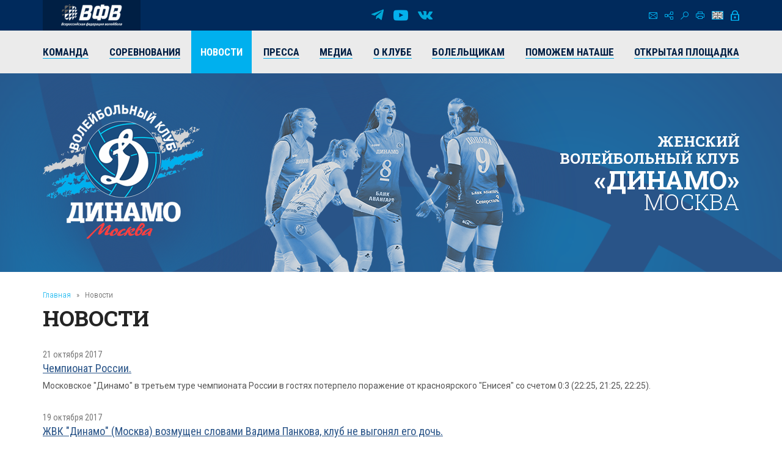

--- FILE ---
content_type: text/html; charset=UTF-8
request_url: https://vldinamo.ru/news/?r10_page=80&amp;r10_id=877
body_size: 8137
content:
<!doctype html><html xmlns:fb="http://ogp.me/ns/fb#" xmlns:og="http://ogp.me/ns#">
<head>
<title>Новости - Женский волейбольный клуб «Динамо» (Москва).</title>
<base href="https://vldinamo.ru/">
<meta http-equiv="Content-type" content="text/html; charset=UTF-8">
<meta name="generator" content="ИнфоДизайн. Emerald CMS. www.infodesign.ru">
<link rel="stylesheet" href="/css.css?v1.00" type="text/css">
<script type="text/javascript">
var prName="vldinamo";
var prefix = "/";
var refEdit = false;
			</script><script type="text/javascript" src="/./phpcms7/jscore/popup.js?v1.00"></script><meta name="viewport" content="width=device-width, initial-scale=1, shrink-to-fit=no">
<meta name="format-detection" content="telephone=no">
<meta name="format-detection" content="address=no">
<link rel="shortcut icon" type="image/x-icon" href="/favicon.ico">
<link rel="stylesheet" href="/assets/css/css.css">
<link rel="stylesheet" href="https://fonts.googleapis.com/css?family=Roboto+Condensed:300,300i,400,400i,700,700i%7CRoboto+Slab:300,400,500,600,700%7CRoboto:300,300i,400,400i,500,500i,700,700i&amp;display=swap&amp;subset=cyrillic,cyrillic-ext,latin-ext">
<script type="text/javascript" src="/js/Subsys_JsHttpRequest.js"></script>
</head>
<body class="body">
<div style="position: absolute;"><!-- Yandex.Metrika counter -->
<script type="text/javascript" >
   (function(m,e,t,r,i,k,a){m[i]=m[i]||function(){(m[i].a=m[i].a||[]).push(arguments)};
   m[i].l=1*new Date();k=e.createElement(t),a=e.getElementsByTagName(t)[0],k.async=1,k.src=r,a.parentNode.insertBefore(k,a)})
   (window, document, "script", "https://mc.yandex.ru/metrika/tag.js", "ym");

   ym(50886107, "init", {
        clickmap:true,
        trackLinks:true,
        accurateTrackBounce:true
   });
</script>
<noscript><div><img src="https://mc.yandex.ru/watch/50886107" style="position:absolute; right:-9999px;" alt="" /></div></noscript>
<!-- /Yandex.Metrika counter --><!-- Global site tag (gtag.js) - Google Analytics -->
<script async src="https://www.googletagmanager.com/gtag/js?id=UA-128193763-1"></script>
<script>
  window.dataLayer = window.dataLayer || [];
  function gtag(){dataLayer.push(arguments);}
  gtag('js', new Date());

  gtag('config', 'UA-128193763-1');
</script><script src="https://vk.com/js/api/openapi.js?169" type="text/javascript"></script><link rel="stylesheet" href="//s3.intickets.ru/intickets.min.css">
<script src="//s3.intickets.ru/intickets.js"></script></div>
<div id="outer">
<header class="header"><div class="header__top">
<div class="container top">
<div class="header__links"><a href="http://www.volley.ru/" title="Суперлига" target="_blank" rel="nofollow"><img src="/upload/6214d923a90a6fabef9643e91748a164.png" alt=""></a></div>
<div class="social">
<a href="https://t.me/vldinamo" class="telegram" title="Telegram" target="_blank" rel="nofollow"></a><a href="https://www.youtube.com/user/vldinamo" class="yb" title="YouTube" target="_blank" rel="nofollow"></a><a href="https://vk.com/vldinamo" class="vk" title="Вконтакте" target="_blank" rel="nofollow"></a>
</div>
<div class="header__menu">
<div class="menu">
<a href="/contacts/" class="ico ico-mail" title="Контакты"></a><a href="/map/" class="ico ico-map" title="Карта сайта"></a><a href="/search/" class="ico ico-search" title="Поиск по сайту"></a><a href="/news/?r10_page=80&amp;print=1" class="ico ico-print" title="Версия для печати"></a>
</div>
<div class="lang"><a class="ico ico-en" href="/ennews/"></a></div>
<div class="login"><span class="ico ico-login formOpener" data-mfp-src="#login-form"></span></div>
<div class="autorization mfp-hide" id="login-form"><form method="post" action="/" id="auth">
<input type="hidden" name="writemodule" value="Authorize"><input type="hidden" name="ref" value="29"><input type="hidden" name="retpath" value="/news/?r10_page=80&amp;amp;r10_id=877"><input type="hidden" name="errpath" value="/login/?retpath=/news/?r10_page=80&amp;amp;r10_id=877"><h2>Вход в систему</h2>
<div class="formField"><input type="text" name="login" placeholder="Логин"></div>
<div class="formField"><input type="password" name="pass" value="" placeholder="Введите пароль"></div>
<div class="formField formButton"><input type="submit" class="button" value="Войти"></div>
<p><a href="/register/">Регистрация</a><a href="/passrestore/">Забыли пароль?</a></p>
</form></div>
</div>
</div>
<div class="menuTop"><div class="container">
<span id="nav_dropdown"><span></span><i>Меню</i></span><ul class="nav_menu">
<li>
<a href="/players/"><span>Команда</span></a><ul>
<li><a href="/players/"><span>Игроки</span></a></li>
<li><a href="/coaches/"><span>Тренеры</span></a></li>
<li><a href="/personal/"><span>Персонал</span></a></li>
<li><a href="/farm-club/"><span>Фарм-клуб</span></a></li>
</ul>
</li>
<li>
<a href="/russiachamp/"><span>Соревнования</span></a><ul>
<li><a href="/russiachamp/"><span>Суперлига 2026</span></a></li>
<li><a href="/russiacup/"><span>Кубок России 2026</span></a></li>
<li><a href="/cupofvictory/"><span>Кубок 80-летия Победы</span></a></li>
<li><a href="/calendar/"><span>Календарь игр</span></a></li>
<li><a href="/youngLeague/"><span>ГЕОТЕК Молодёжная Лига 2026</span></a></li>
<li><a href="/archive/"><span>Архив предыдущих сезонов</span></a></li>
</ul>
</li>
<li class="act"><a href="/news/"><span>Новости</span></a></li>
<li><a href="/press/"><span>Пресса</span></a></li>
<li>
<a href="/photogallery/"><span>Медиа</span></a><ul>
<li><a href="/photogallery/"><span>Фотогалерея</span></a></li>
<li><a href="https://www.youtube.com/vldinamo/"><span>Видео</span></a></li>
<li><a href="/broadcasts/"><span>Трансляции матчей</span></a></li>
<li><a href="/downloads/"><span>Для скачивания</span></a></li>
</ul>
</li>
<li>
<a href="/history/"><span>О клубе</span></a><ul>
<li><a href="/management/"><span>Руководство клуба</span></a></li>
<li><a href="/history/"><span>История</span></a></li>
<li><a href="/achievements/"><span>Достижения клуба</span></a></li>
<li><a href="/arena/"><span>Игровые залы</span></a></li>
<li><a href="/partners/"><span>Партнеры</span></a></li>
<li><a href="/contacts/"><span>Контакты</span></a></li>
</ul>
</li>
<li>
<a href="/tickets/"><span>Болельщикам</span></a><ul>
<li><a href="/tickets/"><span>Билеты</span></a></li>
<li><a href="/seasontickets/"><span>Абонементы</span></a></li>
<li><a href="/socialnetwork/"><span>Мы в социальных сетях</span></a></li>
<li><a href="/usefulllinks/"><span>Полезные ссылки</span></a></li>
</ul>
</li>
<li><a href="/help-natashe/"><span>Поможем Наташе</span></a></li>
<li><a href="/directspeechnew/"><span>Открытая площадка</span></a></li>
</ul>
</div></div>
</div>
<div class="logo"><div class="container">
<div class="logo__item"><a href="/"><img class="png24" alt="Женский волейбольный клуб «Динамо» (Москва)" title="Женский волейбольный клуб «Динамо» (Москва)" src="/assets/img/logo.png"></a></div>
<div class="title">
													Женский<br> волейбольный клуб<br><strong>«Динамо»</strong><br><span>Москва</span>
</div>
</div></div></header><section id="body" class="container"><div class="navigator">
<a href="/">Главная</a><i>»</i>Новости</div>
<h1>Новости</h1>
<div></div>
<div class="news newsList">
<div class="news__item row row-f"><div class="text col-xs-12">
<div class="date">21 октября 2017</div>
<div class="title"><a href="/news/chempionat_rossii1508590517/?amp;r10_id=877"><span>Чемпионат России.</span></a></div>
<div class="desc">Московское "Динамо" в третьем туре чемпионата России в гостях потерпело поражение от красноярского "Енисея" со счетом 0:3 (22:25, 21:25, 22:25).</div>
</div></div>
<div class="news__item row row-f"><div class="text col-xs-12">
<div class="date">19 октября 2017</div>
<div class="title"><a href="/news/dinamo_vozmusheno/?amp;r10_id=877"><span>ЖВК "Динамо" (Москва) возмущен словами Вадима Панкова, клуб не выгонял его дочь.</span></a></div>
<div class="desc">Московский волейбольный клуб "Динамо" возмущен словами главного тренера "Заречья-Одинцово" Вадима Панкова о том, что клуб "выдавил" его дочь Екатерину Панкову из состава; никто не выгонял ее из команды, заявил агентству "Р-Спорт" генеральный директор столичного клуба Владимир Зиничев.</div>
</div></div>
<div class="news__item row row-f"><div class="text col-xs-12">
<div class="date">18 октября 2017</div>
<div class="title"><a href="/news/zhvk_dinamo_moskva_oficialno/?amp;r10_id=877"><span>ЖВК "Динамо" (Москва) официально расстался со связующей Панковой - гендиректор</span></a></div>
<div class="desc"> Женский волейбольный клуб "Динамо" (Москва) по соглашению сторон расстался со связующей сборной России Екатериной Панковой, волейболистка продолжит карьеру в подмосковном "Заречье-Одинцово", сообщил корреспонденту "Р-Спорт" генеральный директор столичной команды Владимир Зиничев.</div>
</div></div>
<div class="news__item row row-f"><div class="text col-xs-12">
<div class="date">18 октября 2017</div>
<div class="title"><a href="/news/transfernye_novosti_/?amp;r10_id=877"><span>Трансферные новости. </span></a></div>
<div class="desc">Волейбольный клуб "Динамо" (Москва) достиг договоренности о прекращении действия контракта с Екатериной Панковой по соглашению сторон. Екатерина переходит в подмосковный клуб "Заречье-Одинцово".</div>
</div></div>
<div class="news__item row row-f"><div class="text col-xs-12">
<div class="date">17 октября 2017</div>
<div class="title"><a href="/news/superkubok17/?amp;r10_id=877"><span>Суперкубок'17</span></a></div>
<div class="desc">Обыграв своего принципиального соперника из Казани, московское "Динамо" завоевало первый в истории Суперкубок по волейболу памяти Галины Леонтьевой. 
Екатерина Любушкина: "Мы сегодня ни на секунду не усомнились, что победим. Проиграв первый сет, не потеряли концентрацию. Были сегодня настоящей семьёй, командой!"</div>
</div></div>
<div class="news__item row row-f"><div class="text col-xs-12">
<div class="date">16 октября 2017</div>
<div class="title"><a href="/news/s_dnem_rozhdeniya1508139956/?amp;r10_id=877"><span>С Днём рождения!</span></a></div>
<div class="desc">Руководство и коллектив клуба, игроки и тренеры команды от всей души поздравляют Дарью Талышеву с Днем рождения.</div>
</div></div>
<div class="news__item row row-f"><div class="text col-xs-12">
<div class="date">16 октября 2017</div>
<div class="title"><a href="/news/super_kubok/?amp;r10_id=877"><span>Ждём всех сегодня на Суперкубке!</span></a></div>
<div class="desc">16 октября московское «Динамо», чемпион России двух последних сезонов, сразится за Суперкубок с обладательницами Кубка России 2016, одноклубницами из Казани в рамках второго тура Чемпионата России. Суперкубок – новый трофей, впервые разыгрывающийся в женском российском клубном волейболе. Его идея и официальное положение о проведении возникли совсем недавно по инициативе ВФВ, утвержденной 14 сентября 2017 года. Практика проведения подобных суперкубковых встреч давно используется в других вида спорта, а так же и в мужском волейболе. Женский волейбольный Суперкубок будет посвящен памяти двукратной олимпийской чемпионки, чемпионки мира и Европы Галины Александровны Леонтьевой.</div>
</div></div>
<div class="news__item row row-f"><div class="text col-xs-12">
<div class="date">15 октября 2017</div>
<div class="title"><a href="/news/vstrecha_s_prezidentom2017/?amp;r10_id=877"><span>Встреча с президентом. </span></a></div>
<div class="desc"> Накануне матча за Суперкубок президент женского волейбольного клуба «Динамо» Москва Евгений Николаевич Ловырев встретился с командой. Президент поздравил команду с успешным началом сезона, пожелал удачи в завтрашнем первом розыгрыше нового титула, определил задачи на год. </div>
</div></div>
<div class="news__item row row-f"><div class="text col-xs-12">
<div class="date">11 октября 2017</div>
<div class="title"><a href="/news/dinamo_moskva_-_dinamo-metar/?amp;r10_id=877"><span>«Динамо» (Москва) - «Динамо-Метар» (Челябинск) - 3:0</span></a></div>
<div class="desc">Зоран Терзич: «Что мы делали на тренировке, то мы сегодня делали и на площадке. Я доволен командой, однако, отмечу, что очень много всего нам еще предстоит отработать.</div>
</div></div>
<div class="news__item row row-f"><div class="text col-xs-12">
<div class="date">10 октября 2017</div>
<div class="title"><a href="/news/nachinaem_sezon/?amp;r10_id=877"><span>Начинаем новый сезон! Представляем первого соперника.</span></a></div>
<div class="desc">  11 октября стартует новый сезон в женской волейбольной Суперлиге. Чемпион России двух прошлых лет – московское «Динамо» начинает его домашним матчем против челябинского «Динамо-Метар». В розыгрыше Чемпионата России 2017 уральская команда заняла последнее место, но не покинула Суперлигу, а продолжит выступление в сильнейшей лиге страны.</div>
</div></div>
<div class="news__item row row-f"><div class="text col-xs-12">
<div class="date">06 октября 2017</div>
<div class="title"><a href="/news/goncharova_zamena_trenera/?amp;r10_id=877"><span>Гончарова: замена тренера сборной России по волейболу перед ЧЕ-2017 выглядела странно.</span></a></div>
<div class="desc">Замена главного тренера в женской сборной России по волейболу перед стартом чемпионата Европы выглядела странно, но команда приняла это как должное. Об этом журналистам заявила диагональная сборной Наталия Гончарова.</div>
</div></div>
<div class="news__item row row-f"><div class="text col-xs-12">
<div class="date">06 октября 2017</div>
<div class="title"><a href="/news/voleybolistki_moskov1507247480/?amp;r10_id=877"><span>Волейболистки московского «Динамо» пообщались с журналистами.</span></a></div>
<div class="desc">Совсем скоро «Динамо» (Москва) откроет сезон 2017-2018 матчем с челябинским «Динамо-Метар». В преддверии сезона руководство клуба и волейболистки ответили на вопросы журналистов.
</div>
</div></div>
<div class="news__item row row-f"><div class="text col-xs-12">
<div class="date">05 октября 2017</div>
<div class="title"><a href="/news/s_dnem_rozhdeniya1475659754/?amp;r10_id=877"><span>С Днем рождения!</span></a></div>
<div class="desc">Руководство и коллектив клуба, игроки и тренеры команды от всей души поздравляют Печенева Игоря Петровича с Днем рождения.</div>
</div></div>
<div class="news__item row row-f"><div class="text col-xs-12">
<div class="date">04 октября 2017</div>
<div class="title"><a href="/news/superkubok-17_po_voleybolu/?amp;r10_id=877"><span>Суперкубок-17 по волейболу памяти Галины Леонтьевой.</span></a></div>
<div class="desc">16 октября в рамках чемпионата России состоится матч за Суперкубок памяти Галины Леонтьевой  между московским и казанским "Динамо".</div>
</div></div>
<div class="news__item row row-f"><div class="text col-xs-12">
<div class="date">30 сентября 2017</div>
<div class="title"><a href="/news/priglashaem_zhurnali1506720407/?amp;r10_id=877"><span>Приглашаем журналистов на пресс-конференцию! </span></a></div>
<div class="desc">Женский волейбольный клуб «Динамо» (Москва) приглашает журналистов на пресс-конференцию, посвящённую началу сезона.
5 октября, 15:00, ИД «Московский комсомолец»</div>
</div></div>
<div class="news__item row row-f"><div class="text col-xs-12">
<div class="date">22 сентября 2017</div>
<div class="title"><a href="/news/turnir_ko_dnyu_chely1506072289/?amp;r10_id=877"><span>Турнир ко Дню Челябинска.</span></a></div>
<div class="desc">Московское "Динамо" выигрывает турнир ко Дню Челябинска, обыграв в последнем матче уфимскую команду "Самрау-УГНТУ" со счетом 3:0 (25:18, 26:24, 25:16).</div>
</div></div>
<div class="news__item row row-f"><div class="text col-xs-12">
<div class="date">21 сентября 2017</div>
<div class="title"><a href="/news/turnir_ko_dnyu_chelyabinska/?amp;r10_id=877"><span>Турнир ко Дню Челябинска.</span></a></div>
<div class="desc">Во втором матче турнира, посвященного Дню Челябинска, наша команда уверенно обыграла "Уралочку-НТМК" со счетом 3:0 (25:16, 25:13, 25:19).</div>
</div></div>
<div class="news__item row row-f"><div class="text col-xs-12">
<div class="date">20 сентября 2017</div>
<div class="title"><a href="/news/tovarischeskie_match1505978926/?amp;r10_id=877"><span>Турнир ко Дню Челябинска.</span></a></div>
<div class="desc">В первом матче турнира ко Дню Челябинска наша команда обыграла хозяек площадки "Динамо-Метар" со счетом 3:1 (25:18, 22:25, 25:10, 25:18).</div>
</div></div>
<div class="news__item row row-f"><div class="text col-xs-12">
<div class="date">12 сентября 2017</div>
<div class="title"><a href="/news/kubok_2017/?amp;r10_id=877"><span>Кубок России 2017.</span></a></div>
<div class="desc">  11 сентября Директорат ВФВ утвердил сроки и города проведения матчей предварительного этапа Кубка России 2017 среди женских команд памяти Гиви Ахвледиани.</div>
</div></div>
<div class="news__item row row-f"><div class="text col-xs-12">
<div class="date">07 сентября 2017</div>
<div class="title"><a href="/news/s_dnem_rozhdeniya1504680262/?amp;r10_id=877"><span>С Днем рождения!</span></a></div>
<div class="desc">Руководство и коллектив клуба, игроки и тренеры команды от всей души поздравляют Ирину Фетисову с Днем рождения.</div>
</div></div>
</div>
<div class="divNewsPages paging">
<a href="/news/?r10_page=79&amp;amp;r10_id=877" title="Назад" class="prev"><span>Предыдущая</span></a><a href="/news/?amp;r10_id=877">1</a><span> .. </span><a href="/news/?r10_page=78&amp;amp;r10_id=877">78</a> | <a href="/news/?r10_page=79&amp;amp;r10_id=877">79</a> | <strong>80</strong> | <a href="/news/?r10_page=81&amp;amp;r10_id=877">81</a> | <a href="/news/?r10_page=82&amp;amp;r10_id=877">82</a><span> .. </span><a href="/news/?r10_page=145&amp;amp;r10_id=877">145</a><a href="/news/?r10_page=81&amp;amp;r10_id=877" title="Вперед" class="next"><span>Следующая</span></a>
</div>
<div class="archive"><a href="/news/?archive=1">Архив</a></div></section><section class="partnersBox"><div class="container">
<div class="partners">
<div class="h1">Генеральный партнер</div>
<div class="partners__item"><a href="https://avangard.ru" target="_blank" rel="nofollow"><img src="/upload/58862ef3394f45d0347d02587858a0ea.png" width="500" height="48" alt="ПАО АКБ «АВАНГАРД»" title="ПАО АКБ «АВАНГАРД»"><img src="/upload/5d20e4e0edf11f9cac9b5c2f6e4cd954.png" width="500" height="48" alt="ПАО АКБ «АВАНГАРД»" title="ПАО АКБ «АВАНГАРД»"></a></div>
</div>
<div class="partners ved">
<div class="h1">Ведущий партнер</div>
<div class="partners__item"><a href="https://www.severstal.com/" target="_blank" rel="nofollow"><img src="/upload/3338ba2db53016c792953f2bf7b460ec.png" width="267" height="100" alt='ОАО "Северсталь"' title='ОАО "Северсталь"'><img src="/upload/d044e30b6ac63f03b3e4614b8c54e762.png" width="267" height="100" alt='ОАО "Северсталь"' title='ОАО "Северсталь"'></a></div>
</div>
<div class="partners">
<div class="h1">ОФИЦИАЛЬНЫЕ ПАРТНЕРЫ</div>
<div class="partners__item"><a href="https://roe.ru/" target="_blank" rel="nofollow"><img src="/upload/b58b7b1150785db1ed95c2a17a38d1b5.png" width="48" height="60" alt='ФГУП "Рособоронэкспорт"' title='ФГУП "Рособоронэкспорт"'><img src="/upload/d6ed8c2b9d6fedae077ca338feb8fe45.png" width="48" height="60" alt='ФГУП "Рособоронэкспорт"' title='ФГУП "Рособоронэкспорт"'></a></div>
<div class="partners__item"><a href="https://sovcombank.ru/" target="_blank" rel="nofollow"><img src="/upload/e01b00f9d08db7ee33bcbbeda786eb9e.png" width="250" height="59" alt="ПАО «СОВКОМБАНК»" title="ПАО «СОВКОМБАНК»"><img src="/upload/a13aa874c34c3c8af1a728e5b35a11a7.png" width="250" height="59" alt="ПАО «СОВКОМБАНК»" title="ПАО «СОВКОМБАНК»"></a></div>
<div class="partners__item"><a href="http://www.novatek.ru" target="_blank" rel="nofollow"><img src="/upload/9e232386c7aa3814082c39a8265492f1.png" width="167" height="50" alt="ОАО «НОВАТЭК»" title="ОАО «НОВАТЭК»"><img src="/upload/33202c052507b137733c7f1c9e9e7c90.png" width="167" height="50" alt="ОАО «НОВАТЭК»" title="ОАО «НОВАТЭК»"></a></div>
<div class="partners__item"><a href="https://www.vsk.ru/" target="_blank" rel="nofollow"><img src="/upload/4371389bf50aa6dc1a124c1c1a1d0fb6.png" width="144" height="40" alt="Страховой Дом ВСК (САО «ВСК»)" title="Страховой Дом ВСК (САО «ВСК»)"><img src="/upload/e4f45381c33371895118b4b7ac419d9e.png" width="144" height="40" alt="Страховой Дом ВСК (САО «ВСК»)" title="Страховой Дом ВСК (САО «ВСК»)"></a></div>
</div>
<div class="partners">
<div class="h1">Технический партнер</div>
<div class="partners__item"><a href="https://zedosport.ru/" target="_blank" rel="nofollow"><img src="/upload/0839bc49967bfd24301da08d34ba4104.png" width="100" height="27" alt="ZEDO" title="ZEDO"><img src="/upload/1204a654b87a45e3e10fe42a214c8cba.png" width="100" height="27" alt="ZEDO" title="ZEDO"></a></div>
</div>
</div></section><footer class="footer"><div class="container">
<div class="social">
<a href="https://t.me/vldinamo" class="telegram" title="Telegram" target="_blank" rel="nofollow"></a><a href="https://www.youtube.com/user/vldinamo" class="yb" title="YouTube" target="_blank" rel="nofollow"></a><a href="https://vk.com/vldinamo" class="vk" title="Вконтакте" target="_blank" rel="nofollow"></a>
</div>
<div class="copyright">
<div class="copyright__item"><p>© 
															Женский волейбольный клуб «Динамо» (Москва), 2026</p></div>
<div class="copyright__item contact"><p>
115035, г. Москва, ул. Садовническая, д.24, стр.6. <br />
Тел./факс: +7 (495) 980-98-57. E-mail: <a href="mailto:sports@avangard.ru">sport@avangard.ru</a></p></div>
<div class="copyright__item"><p>© <a href="https://infodesign.ru/" target="_blank">Дизайн и разработка сайта</a> - «Инфодизайн»
													, 2006—2026</p></div>
</div>
</div>
<div class="footer_banners center">
<span class="counter"><!-- Yandex.Metrika informer -->
<a href="https://metrika.yandex.ru/stat/?id=50886107&amp;from=informer"
target="_blank" rel="nofollow"><img src="https://informer.yandex.ru/informer/50886107/3_0_203381FF_001361FF_1_pageviews"
style="width:88px; height:31px; border:0;right: 10px;" alt="Яндекс.Метрика" title="Яндекс.Метрика: данные за сегодня (просмотры, визиты и уникальные посетители)" class="ym-advanced-informer" data-cid="50886107" data-lang="ru" /></a>
<!-- /Yandex.Metrika informer -->
</span><span class="counter"><script type="text/javascript">
                            document.write("<a href='https://www.liveinternet.ru/click' "+
                            "target=_blank><img src='https://counter.yadro.ru/hit?t14.11;r"+
                            escape(document.referrer)+((typeof(screen)=="undefined")?"":
                            ";s"+screen.width+"*"+screen.height+"*"+(screen.colorDepth?
                            screen.colorDepth:screen.pixelDepth))+";u"+escape(document.URL)+
                            ";"+Math.random()+
                            "' alt='' title='LiveInternet: показано число просмотров за 24 часа, посетителей за 24 часа и за сегодн\я' "+
                            "border=0 width=88 height=31><\/a>")</script></span>
</div></footer><div class="progress-wrap">
<svg class="progress-circle svg-content" width="100%" height="100%" viewBox="0 0 40 40"><rect width="40" height="40"></rect></svg><span></span>
</div>
</div>
<script src="./assets/js/_bundle.js?v=1.01"></script><div style="position: absolute;"><style type="text/css"> .thumb-wrap {
  position: relative;
  padding-bottom: 56.25%; /* задаёт высоту контейнера для 16:9 (если 4:3 — поставьте 75%) */
  padding-top: 30px;
  height: 0;
  overflow: hidden;
}
.thumb-wrap iframe {
  position: absolute;
  top: 0;
  left: 0;
  width: 100%;
  height: 100%;
}
</style></div>
</body>
</html>
